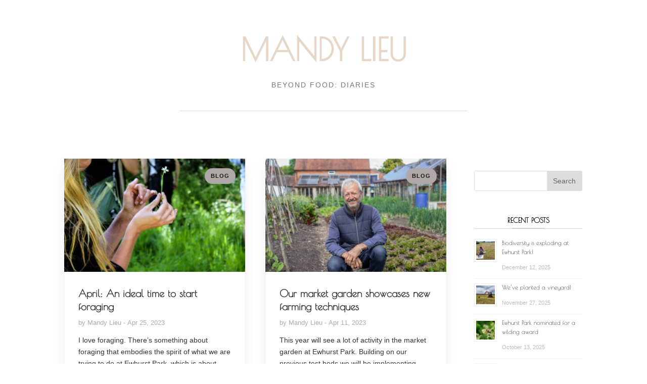

--- FILE ---
content_type: text/css
request_url: https://mandylieu.com/wp-content/plugins/Divi-Ultimate-Plugin/blog/du-blog-1.css
body_size: 2873
content:
/* ================= */
/* Blog Post Navigation */
/* ================= */

.free-blog-post-navigation-container {
	padding-bottom: 28px!important;
}
.free-du-blog-1 article.et_pb_post {
    margin-bottom: 10px!important;
    padding-bottom: 20px!important;
}
@media screen and (max-width: 980px) {
	.free-du-blog-1 article.et_pb_post {
		padding-bottom: 42px!important;
	}
}

.free-blog-post-navigation-hide .free-blog-post-navigation-background-color, .free-blog-post-related-posts-hide .free-blog-related-posts-background-color {
    display: none!important;
}

.free-blog-post-navigation-prev {
    float: left;
    max-width: 500px;
    text-align: left;
    margin-bottom: 30px;
    padding-right: 15px;
}
.free-blog-post-navigation-next {
    float: right;
    max-width: 500px;
    text-align: right;
    margin-bottom: 30px;
    padding-left: 15px;
}
.free-blog-post-navigation-prev a, .free-blog-post-navigation-next a {
    color: #999;
}
.free-blog-post-navigation-prev a:hover, .free-blog-post-navigation-next a:hover {
    opacity: 0.75;
}
.post-navigation-previous:before, .post-navigation-next:after {
    font-family: 'ETmodules';
    font-size: 1.2em;
    top: 0.2em;
    position: relative;
}
.post-navigation-previous:before {
    content: "\23";
    margin-right: 8px;
}
.post-navigation-next:after {
    content: "\24";
    margin-left: 8px;
}

.free-blog-post-navigation-container h4 {
    display: inline-block;
    font-weight: 700;
    font-size: 14px;
    text-transform: uppercase;
    letter-spacing: 2px;
    border-bottom: 2px solid #555;
    padding-bottom: 5px;
    margin-bottom: 8px;
}
.free-blog-post-navigation-container {
    padding-top: 0!important;
}



/* ===================== */
/* Blog Post Comment Form */
/* ===================== */

.free-du-blog-1 .free-blog-comment-container .et_pb_row {
    padding: 35px 0 15px 0;
}

.free-du-blog-1 #comment-wrap {
    padding-top: 0;
}

#comment-wrap #comments {
	padding-top: 17px;
}

/* =================== */
/* Blog Post Related Posts */
/* =================== */

.free-du-blog-1 .free-blog-related-posts .free-blog-list-2 .et_pb_post:after, .free-blog-slider-1 .et_pb_slide:after {
    background: linear-gradient(to bottom, rgba(255,255,255,0) 0%,rgba(250,250,250,0) 1%, rgba(0,0,0,0.51) 78%, rgba(0,0,0,0.8) 100%);
    content: '';
    display: block;
    position: absolute!important;
    top: 0;
    bottom: 0;
    left: 0;
    right: 0;
    height: 100%;
    opacity: 1;
    visibility: visible;
    z-index: 1;
    pointer-events: none;
}
.free-du-blog-1 .free-blog-related-posts .free-blog-list-2 .et_pb_image_container {
    position: absolute!important;
    top: 0;
    bottom: 0;
    left: 0;
    right: 0;
    margin: 0!important;
    z-index: 0;
}
.free-du-blog-1 .free-blog-related-posts .free-blog-list-2 .et_pb_post .entry-featured-image-url, .free-du-blog-1 .free-blog-related-posts .free-blog-list-2 .entry-featured-image-url img {
    height: 100%!important;
    width: 100%!important;
}
.free-du-blog-1 .free-blog-related-posts .free-blog-list-2 .et_pb_post {
    position: relative;
    overflow: hidden!important;
    display: -webkit-box;
    display: -webkit-flex;
    display: -ms-flexbox;
    display: -moz-box;
    display: flex;
    -webkit-flex-direction: column;
    -ms-flex-direction: column;
    -moz-flex-direction: column;
    flex-direction: column;
    -webkit-justify-content: flex-end;
    justify-content: flex-end;
}
.free-du-blog-1 .free-blog-related-posts .free-blog-list-2 .entry-title, .free-du-blog-1 .free-blog-related-posts .free-blog-list-2 .post-meta {
    color: #fff!important;
    z-index: 2;
    font-weight: 700;
    margin: 0!important;
}
.free-du-blog-1 .free-blog-related-posts .et_pb_post .entry-title {
	line-height: 1.3;
}	
.free-du-blog-1 .free-blog-related-posts .free-blog-list-2 .post-meta {
    font-size: 11px!important;
    line-height: 1.7em!important;
    margin-top: 3px!important;
}
.free-du-blog-1 .free-blog-related-posts .free-blog-list-2.free-hover .et_pb_post:hover .entry-featured-image-url img {
    transform: scale(1.1);
}
.free-du-blog-1 .free-blog-related-posts .free-blog-list-2 .entry-featured-image-url img {
    transition: all 0.4s ease;
}
.free-du-blog-1 .free-blog-related-posts .free-blog-list-2.free-blog-background-solid .et_pb_post:after {
    background: rgba(0,0,0,0.5)!important;
}
.free-du-blog-1 .free-blog-related-posts .free-blog-list-2.free-blog-all-center .et_pb_post {
    justify-content: center!important;
    text-align: center!important;
}
.free-du-blog-1 .free-blog-related-posts .free-blog-list-2.free-blog-title-center .et_link_content, .free-du-blog-1 .free-blog-related-posts .free-blog-list-2.free-blog-all-center .et_link_content {
	text-align: center;
}

.free-du-blog-1 .free-blog-related-posts-background-color {
    padding-bottom: 35px;
    padding-top: 23px;
    background: #151515;
}

.free-du-blog-1 .free-blog-related-posts .et_pb_post .entry-title, .free-du-blog-1 .free-blog-related-posts .et_pb_post .post-meta {
    padding-left: 3px;
    padding-right: 3px;
}

.free-du-blog-1 .free-blog-related-posts .et_pb_column_1_3 {
    margin-bottom: 0!important;
}
.free-du-blog-1 .free-blog-related-posts .entry-featured-image-url img {
    height: 100%!important;
    width: 100%!important;
    object-fit: cover;
}
.free-du-blog-1 .free-blog-related-posts .entry-featured-image-url {
    height: 215px;
    width: 100%;
}
.free-du-blog-1 .free-blog-related-posts .et_pb_post {
    border: none;
    box-shadow: 0 0 30px rgba(0,0,0,0.25);
    overflow: hidden;
    margin-bottom: 38px!important;
    padding: 19px;
    background-color: #fff;
    word-wrap: break-word;
}
.free-du-blog-1 .free-blog-related-posts .et_pb_gutters1 .et_pb_post {
    margin-bottom: 0!important;
}
.free-du-blog-1 .free-blog-related-posts .et_pb_post .entry-title {
    font-size: 20px!important;
    font-weight: 700;
    padding-bottom: 0!important;
}
.free-du-blog-1 .free-blog-related-posts .et_pb_post .post-meta {
    font-size: 13px;
    color: #aaa;
    padding-top: 6px;
}
.free-du-blog-1 .free-blog-related-posts .et_pb_image_container {
    margin-bottom: 23px;
}
.free-du-blog-1 .free-blog-related-posts .free-blog-list-2 .et_pb_post {
    padding: 25px 22px!important;
    height: 235px;
}

.free-du-blog-1 .free-blog-related-posts-title {
    padding: 30px 0;
}
.free-du-blog-1 .free-blog-related-posts .free-blog-related-posts-title h2 {
    font-weight: 700;
    padding-bottom: 0;
    color: #fff;
}
.free-du-blog-1 .free-blog-related-posts .free-blog-list-2 h3 {
    color: #fff!important;
    z-index: 2;
    font-weight: 700;
    margin: 0!important;
}

@media screen and (min-width: 981px) {
    .free-du-blog-1 .free-blog-related-posts .et_pb_column_1_3:nth-child(3n) {
        margin-right: 0!important;
    }
}

@media screen and (max-width: 980px) and (min-width: 621px) {
    .free-du-blog-1 .free-blog-related-posts .et_pb_column_1_3 {
        width: 47.25%!important;
        margin-right: 5.5%;
    }
    .free-du-blog-1 .free-blog-related-posts .et_pb_column_1_3:nth-child(2n) {
        margin-right: 0!important;
    }
    .free-du-blog-1 .free-blog-related-posts .et_pb_gutters1 .et_pb_column_1_3 {
        width: 50%!important;
        margin-right: 0;
    }
}



/* =================== */
/* Blog Post Style 1 (Main) */
/* =================== */

@media screen and (min-width: 981px) {
    .free-body-blog-sidebar-move-to-footer .free-blog-sidebar-move-to-footer {
		display: none!important;
	}
}
@media screen and (max-width: 980px) {
    .free-body-blog-sidebar-move-to-footer .free-du-blog-1 #sidebar {
		display: none!important;
	}    
	.free-body-blog-sidebar-move-to-footer .free-du-blog-1 .free-blog-sidebar-move-to-footer #sidebar {
		display: block!important;
	}
}

.free-du-blog-1 .free-blog-post-header-content .post-meta, .free-du-blog-1 .free-blog-post-header-content .post-meta a {
    font-size: 0px!important;
}
.free-du-blog-1 .free-blog-post-header-content .post-meta span, .free-du-blog-1 .free-blog-post-header-content .post-meta a {
	font-size: 14px!important;
}
.free-du-blog-1 .free-blog-post-header-content .post-meta span:before {
    content: '|';
    display: inline-block;
    margin-left: 4px;
    margin-right: 4px;
}
.free-du-blog-1 .free-blog-post-header-content .post-meta span:first-child:before {
	display: none;
}

.single.et_pb_pagebuilder_layout.et_full_width_page #main-content .free-blog-post-header .container {
	padding-top: 58px;
}
.single.et_pb_pagebuilder_layout.et_full_width_page.et_transparent_nav #main-content .free-blog-post-header .container {
	padding-top: 0;
}

.free-du-blog-1 .free-blog-post-featured img {
	width: 100%!important;
}
.free-du-blog-1 .free-background-overlay:before, .free-du-blog-1 .free-background-overlay-light:before {
    position: absolute;
    content: " ";
    top: 0;
    left: 0;
    width: 100%;
    height: 100%;
    display: block;
    z-index: 1;
}
.free-du-blog-1 .free-background-overlay:before {
    background-color: rgba(0,0,0,0.65);
}
.free-du-blog-1 .free-background-overlay-light:before {
    background-color: rgba(250, 250, 250, 0.9);
}
.free-du-blog-1#main-content .container:before {
    display: none!important;
}
.et_right_sidebar .free-du-blog-1 #sidebar {
    padding-left: 0!important;
}
.et_left_sidebar .free-du-blog-1 #sidebar {
    padding-right: 0!important;
}
.free-du-blog-1 .comment-reply-title {
    font-weight: 700;
}
.free-du-blog-1 .et_pb_row {
    width: 100%;
}
.single.et_pb_pagebuilder_layout.et_full_width_page .free-du-blog-1 .et_pb_row {
    width: 80%;
}
.free-du-blog-1 .free-blog-post-header .et_pb_row, .free-du-blog-1 .free-blog-post-header.et_pb_section {
    padding: 0;
}

.free-du-blog-1 .free-blog-comment-container, .free-du-blog-1 .free-blog-related-posts-container, .free-du-blog-1 .container.free-blog-related-posts, .free-du-blog-1 .container.free-blog-post-navigation {
    padding: 0!important;
}

.free-du-blog-1 .free-blog-post-header {
   position: relative;
   overflow: hidden;
   background: #151515;
   padding-bottom: 0;
}
.free-du-blog-1 .free-blog-post-header .container {
   z-index: 1;
}
.free-du-blog-1 .free-blog-post-header-content {
    padding-top: 30px;
    padding-bottom: 98px;
    margin: auto;
}
.free-du-blog-1 .free-blog-post-header-content .entry-title {
    font-weight: 700;
    font-size: 38px;
    line-height: 1.2em;
    color: #fff;
}
.free-du-blog-1 .free-blog-post-header-content .post-meta, .free-du-blog-1 .free-blog-post-header-content .post-meta a {
    color: rgba(255,255,255,0.78) !important;
}
.free-du-blog-1 .free-blog-post-header-featured-wrapper, .free-du-blog-1 .free-blog-post-header-featured-scale {
    position: absolute;
    left: 0;
    right: 0;
    top: 0;
    bottom: 0;
    z-index: 0;
    overflow: hidden;
}
.free-du-blog-1 .free-blog-post-header-featured {
    position: absolute;
    left: 0;
    right: 0;
    top: 0;
    bottom: 0;
    background-size: cover;
    background-position: center;
    filter: blur(35px);
    -webkit-filter: blur(35px);
}
.free-du-blog-1 .free-blog-post-header-featured-scale {
    transform: scale(1.3);
}
.free-du-blog-1 .free-blog-post-header-featured.et_parallax_bg {
    top: auto;
    background-position: top center;
}

.single.et_pb_pagebuilder_layout.et_full_width_page .free-du-blog-1 .free-blog-post-featured {
    padding-top: 58px!important;
}

.free-du-blog-1 .free-blog-post-featured > * {
    margin-top: -110px;
    box-shadow: 0px 6px 35px rgba(0,0,0,0.25);
    border: 6px solid #FFF;
    margin-bottom: 30px;
}
.free-du-blog-1 .free-blog-post-featured .et_post_gallery {
    box-shadow: none;
}
.free-du-blog-1 .et_pb_post .entry-content {
    padding-top: 0;
}

.free-du-blog-1 .free-blog-post-featured .et_post_gallery .et_gallery_item {
    margin: 0!important;
    width: 33.33%!important;
}
@media screen and (max-width: 767px) {
    .free-du-blog-1 .free-blog-post-featured .et_post_gallery .et_gallery_item {
        width: 50%!important;
    }
}
@media screen and (max-width: 621px) {
    .free-du-blog-1 .free-blog-post-header-content .entry-title {
        font-size: 32px;
    }
}
@media screen and (max-width: 479px) {
    .free-du-blog-1 .free-blog-post-featured .et_post_gallery .et_gallery_item {
        width: 100%!important;
    }
}



/* ============== */
/* Blog Post Style 2 */
/* ============== */

.free-blog-post-style-2 .free-du-blog-1 .free-blog-post-header-featured {
    filter: blur(0px);
    -webkit-filter: blur(0px);
    background-position: top center;
}
.free-blog-post-style-2 .free-du-blog-1 .free-blog-post-header-featured-scale {
    transform: scale(1);
}

.free-blog-post-style-2 .free-du-blog-1 .free-blog-post-featured > * {
    margin-top: -150px;
}
.free-blog-post-style-2 .free-du-blog-1 .free-blog-post-featured > img {
    display: none;
}

.free-blog-post-style-2 .free-du-blog-1 .free-blog-post-header-content {
    padding-top: 150px;
    padding-bottom: 208px;
    text-align: center;
}



/* ============== */
/* Blog Post Style 3 */
/* ============== */

.free-blog-post-style-3 .free-du-blog-1 .free-blog-post-header-featured {
    filter: blur(0px);
    -webkit-filter: blur(0px);
    background-position: top center;
}
.free-blog-post-style-3 .free-du-blog-1 .free-blog-post-header-featured-scale {
    transform: scale(1);
}

.free-blog-post-style-3 .free-du-blog-1 .free-blog-post-featured > * {
    margin-top: 0px;
    box-shadow: none;
    border: none;
}
.free-blog-post-style-3 .free-du-blog-1 .free-blog-post-featured > img {
    display: none;
}

.free-blog-post-style-3 .free-du-blog-1 .free-blog-post-header-content {
    padding-top: 280px;
    padding-bottom: 38px;
    max-width: 700px;
    margin-left: 0;
}
.free-blog-post-style-3 .free-du-blog-1 .free-background-overlay:before {
    background: linear-gradient(to bottom, rgba(255,255,255,0) 0%,rgba(250,250,250,0) 1%, rgba(0,0,0,0.51) 78%, rgba(0,0,0,0.8) 100%);
}



/* ============== */
/* Blog Post Style 4 */
/* ============== */

.free-blog-post-style-4 .free-du-blog-1 .free-blog-post-header-featured-wrapper {
    position: relative;
    padding: 20%;
	min-height: 400px;
}
.free-blog-post-style-4 .free-du-blog-1 .free-blog-post-header-featured {
    filter: blur(0px);
    -webkit-filter: blur(0px);
    background-position: top center;
}
.free-blog-post-style-4 .free-du-blog-1 .free-blog-post-header-featured-scale {
    transform: scale(1);
}
.free-blog-post-style-4 .free-du-blog-1 .free-blog-post-featured > * {
    margin-top: 0px;
    box-shadow: none;
    border: none;
}
.free-blog-post-style-4 .free-du-blog-1 .free-blog-post-featured > img {
    display: none;
}
.free-blog-post-style-4 .free-du-blog-1 .free-background-overlay:before {
    background: transparent;
}
.free-blog-post-style-4 .free-du-blog-1 .free-blog-post-header {
    background: #fff;
}
.free-blog-post-style-4 .free-du-blog-1 .free-blog-post-header-content .entry-title {
    color: #151515;
    font-weight: 800;
    text-transform: uppercase;
}
.free-blog-post-style-4 .free-du-blog-1 .free-blog-post-header-content .post-meta, .free-blog-post-style-4 .free-du-blog-1 .free-blog-post-header-content .post-meta a {
    color: rgba(15,15,15,0.78)!important
}
.free-blog-post-style-4 .free-du-blog-1 .free-blog-post-header-content {
    text-align: center;
    padding-top: 0px;
    padding-bottom: 53px;
}



/* ============== */
/* Blog Post Style 5 */
/* ============== */

.free-blog-post-style-5 .free-du-blog-1 .free-blog-post-header-featured-wrapper {
    position: relative;
    padding: 20%;
}
.free-blog-post-style-5 .free-du-blog-1 .free-blog-post-header-featured-wrapper {
    max-width: 1140px;
    margin: auto;
    width: 80%;
}
.free-blog-post-style-5 .free-du-blog-1 .free-blog-post-header-featured {
    filter: blur(0px);
    -webkit-filter: blur(0px);
    background-position: top center;
}
.free-blog-post-style-5 .free-du-blog-1 .free-blog-post-header-featured-scale {
    transform: scale(1);
}
.free-blog-post-style-5 .free-du-blog-1 .free-blog-post-featured > * {
    margin-top: 0px;
    box-shadow: none;
    border: none;
}
.free-blog-post-style-5 .free-du-blog-1 .free-blog-post-featured > img {
    display: none;
}
.free-blog-post-style-5 .free-du-blog-1 .free-background-overlay:before {
    background: transparent;
}
.free-blog-post-style-5 .free-du-blog-1 .free-blog-post-header {
    background: #fff;
}
.free-blog-post-style-5 .free-du-blog-1 .free-blog-post-header-content .entry-title {
    color: #151515;
    font-weight: 800;
    text-transform: uppercase;
}
.free-blog-post-style-5 .free-du-blog-1 .free-blog-post-header-content .post-meta, .free-blog-post-style-5 .free-du-blog-1 .free-blog-post-header-content .post-meta a {
    color: rgba(15,15,15,0.78)!important
}
.free-blog-post-style-5 .free-du-blog-1 .free-blog-post-header-content {
    text-align: center;
    padding-top: 0px;
    padding-bottom: 53px;
    max-width: 700px;
}


/* ============================== */
/* Blog Post Customizer Setting Override*/
/* ============================== */

.free-blog-post-header-custom #main-content.free-du-blog-1 .free-blog-post-header-featured-overlay-none.free-background-overlay:before {
    background: transparent;
}
.free-blog-post-header-custom #main-content.free-du-blog-1 .free-blog-post-header-featured-overlay-solid.free-background-overlay:before {
    background: rgba(0,0,0,0.65);
}
.free-blog-post-header-custom #main-content.free-du-blog-1 .free-blog-post-header-featured-overlay-gradient.free-background-overlay:before {
    background: linear-gradient(to bottom, rgba(255,255,255,0) 0%,rgba(250,250,250,0) 1%, rgba(0,0,0,0.51) 78%, rgba(0,0,0,0.8) 100%);
}

.free-blog-post-header-custom.free-blog-post-header-content-center .free-du-blog-1 .free-blog-post-header-content {
    margin-left: auto;
    margin-right: auto;
    text-align: center;
}
.free-blog-post-header-custom.free-blog-post-header-content-left .free-du-blog-1 .free-blog-post-header-content {
    margin-left: 0;
    margin-right: auto;
    text-align: left;
}
.free-blog-post-header-custom.free-blog-post-header-content-right .free-du-blog-1 .free-blog-post-header-content {
    margin-left: auto;
    margin-right: 0;
    text-align: right;
}

.free-blog-post-header-custom.free-blog-post-header-featured-hide .free-du-blog-1 .free-blog-post-header-featured-wrapper {
    display: none!important;
}

.free-blog-post-featured-image-custom .free-du-blog-1 .free-blog-post-featured>* {
    box-shadow: none;
}
.free-blog-post-featured-image-custom.free-blog-post-featured-image-box-shadow .free-du-blog-1 .free-blog-post-featured>* {
    box-shadow: 0px 6px 35px rgba(0,0,0,0.25);
}
.free-blog-post-featured-image-custom.free-blog-post-featured-image-hide .free-du-blog-1 .free-blog-post-featured>img {
    display: none;
}
.free-blog-post-featured-image-custom.free-blog-post-featured-image-show .free-du-blog-1 .free-blog-post-featured>img {
    display: block;
}

.free-blog-post-sidebar-hide .free-du-blog-1 #sidebar {
    display: none!important;
}
.free-blog-post-sidebar-hide .free-du-blog-1 #left-area {
    width: 100%!important;
    padding-left: 0!important;
    padding-right: 0!important;
}

--- FILE ---
content_type: text/css
request_url: https://mandylieu.com/wp-content/themes/Divi-Ultimate/style.css
body_size: 271
content:
/*--------------------------------------------------------------------------------- Theme Name:   Divi Ultimate Theme URI:    https://diviultimate.com Description:  The last child theme you ever need for Divi Wordpress Author:       Divi Ultimate Author URI:   https://diviultimate.com Template:     Divi Version:      8.0.1 License:      GNU General Public License v2 or later License URI:  http://www.gnu.org/licenses/gpl-2.0.html------------------------------ ADDITIONAL CSS HERE ------------------------------*/